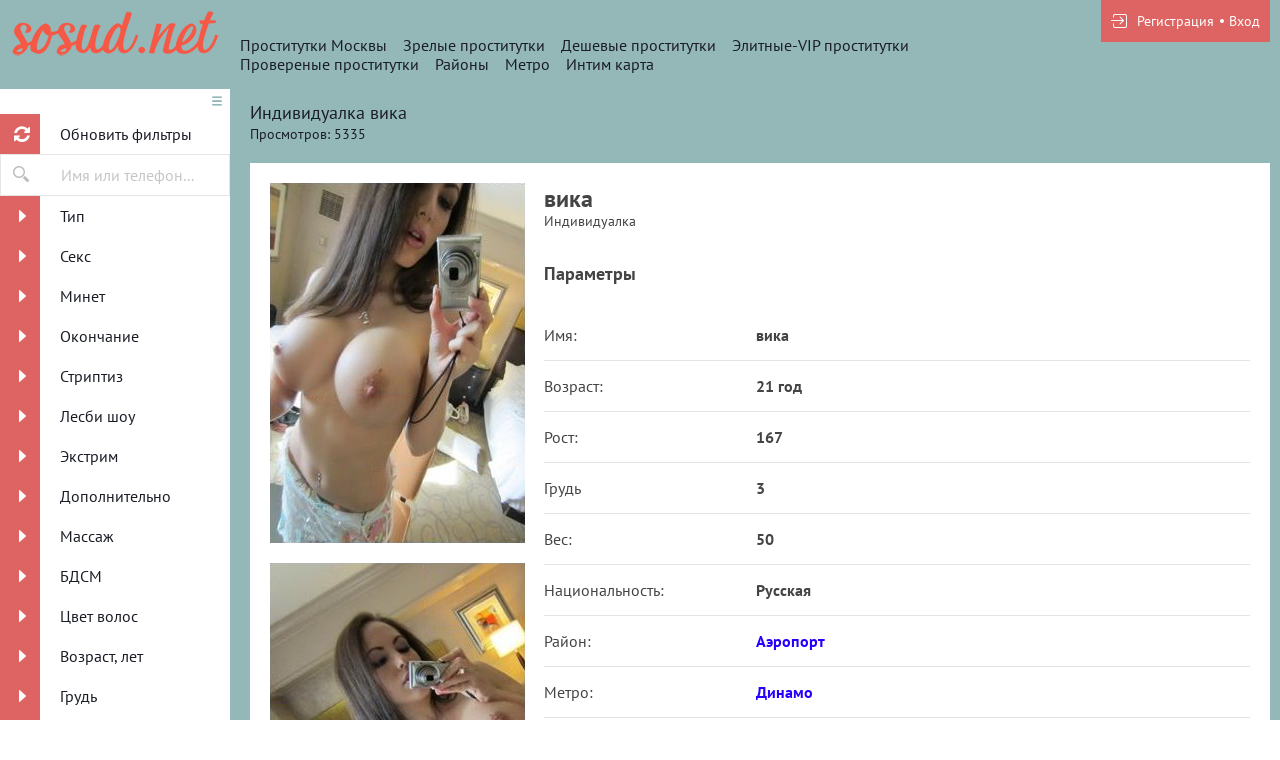

--- FILE ---
content_type: text/html; charset=UTF-8
request_url: https://sosud.net/anket/10688
body_size: 10337
content:
<!DOCTYPE html> <html lang="ru" class="no-js"> <head> <meta charset="utf-8"> <meta http-equiv="content-type" content="text/html; charset=utf-8" /> <title>Проститутка вика (id 10688) - Москва</title> <link rel="icon" href="//static.sosud.net/v2/hie7o/favicon.png" type="image/png"/><link rel="shortcut icon" href="//static.sosud.net/v2/hie7o/favicon.png" type="image/png"/> <base href="https://sosud.net/anket/10688"></base> <script type="text/javascript">var auth_domain = "https://hie7o.auth.sosud.net";</script> <link rel="preload" href="//static.sosud.net/min/all_1jid6na.css" as="style"> <link rel="stylesheet" type="text/css" href="//static.sosud.net/min/all_1jid6na.css" media="all"></link> <link rel="preload" href="//static.sosud.net/min/glob_1hbjbgf.css" as="style"> <link rel="preload" href="//static.sosud.net/min/all_1ob5m6.js" as="script"> <link rel="preload" href="//static.sosud.net/v2/all/fonts/pt-sans/latin-ext_latin_cyrillic-ext_cyrillic-regular.woff2" type="font/woff2" as="font" crossorigin="anonymous" /> <link rel="preload" href="//static.sosud.net/v2/all/fonts/pt-sans/latin-ext_latin_cyrillic-ext_cyrillic-700.woff2" type="font/woff2" as="font" crossorigin="anonymous" /> <link rel="preload" href="//static.sosud.net/min/scripts/www_v2/main/ads/view/view.js" as="script"> <link rel="preload" href="//static.sosud.net/min/prf_hm4lfg.js" as="script"> <link rel="canonical" href="https://sosud.net/anket/10688" /> <meta name="viewport" content="width=device-width, initial-scale=1.0, maximum-scale=1.0, minimum-scale=1.0, user-scalable=no"> <meta content="telephone=no" name="format-detection"> <meta name="keywords" content="" /><meta name="description" content="Шлюха вика (id 10688) - из города Москва - приглашаю в гости на приятное время провождения .бурного и страстного секса - sosud.net" /> <!--[if lt IE 9]> <script src="https://oss.maxcdn.com/libs/html5shiv/3.7.0/html5shiv.js"></script> <script src="https://oss.maxcdn.com/libs/respond.js/1.4.2/respond.min.js"></script> <![endif]--> <script type="text/javascript">document.documentElement.className = document.documentElement.className.replace( /\bno-js\b/,'yes-js' );</script> </head> <body> <div class="wrapper"> <header class="header"> <div class="logo"> <a href="/"> <img width="100%" height="100%" decode="async" src="https://static.sosud.net/v2/hie7o/images/logo.png" title="проститутки Москва sosud.net" alt="проститутки Москва sosud.net"/> </a> </div> <div class="holder_header"> <nav> <ul class="navigation_menu"> <li class="item_menu"> <a class="item_link" href="/">Проститутки Москвы</a> </li> <li class="item_menu"> <a class="item_link" href="/ankets/mature">Зрелые проститутки</a> </li> <li class="item_menu"> <a class="item_link" href="/ankets/cheap">Дешевые проститутки</a> </li> <li class="item_menu"> <a class="item_link" href="/ankets/expencive">Элитные-VIP проститутки</a> </li> <li class="item_menu"> <a class="item_link" href="/ankets/admincheck">Провереные проститутки</a> </li> <li class="item_menu"> <a class="item_link" href="/ankets/rayons">Районы</a> </li> <li class="item_menu"> <a class="item_link" href="/ankets/metro">Метро</a> </li> <li class="item_menu"> <a class="item_link" href="/ads/map">Интим карта</a> </li> </ul> </nav> <div class="right js-hidden"> Для того чтобы авторизироваться включите в настройках браузера Javascript и Cookies </div> <span> <ul class="login"> <li class="item_login"><a href="/registration/form-advertiser"><i class="icon-login"></i><span>Регистрация</span></a></li> <li class="item_login"><a href="/auth"><span>Вход</span></a></li> </ul> </span> </div> </header> <div class="main"> <aside class="sidebar"> <form id="filter-form" data-ajax data-autosubmit data-prefix='filter' action="/system/ajax?_dir=%2Fmain%2Ffilter&_file=filter&_token=fa91226f26bc56666fdbe02fbd00c586" data-callback="remove classname" data-callback-args-remove="selector=#ajax-data-loader&method=find" data-callback-args-classname="selector=#ajax-data-loader&classname=show"> <input type="hidden" name="p" value=""> <input type="hidden" name="url" value="/"> <div class="btn_menu"> <button type="button" class="button_menu" name="update"><i class="icon-burger"></i></button> </div> <div class="wrap_sidebar"> <div class="refresh"> <button type="submit" class="btn_refresh"> <span class="icon_field"> <i class="icon-refresh"></i> </span> <span class="item_text"> <span>Обновить фильтры</span> </span> </button> </div> <div class="search"> <button type="button" class="btn_search"> <i class="icon-search"></i> </button> <div class="input_field"> <input type="text" class="input" name="q" placeholder="Имя или телефон..."> </div> </div> <div class="accordion" id="accordion2"> <div class="accordion-group"> <div class="accordion-heading"> <a class="accordion-toggle" data-toggle="collapse" data-parent="#accordion2" href="#collapse0"> <span class="icon_field"> <i class="icon-arrow-right"></i> </span> <span class="item_text">Тип</span> </a> </div> <div id="collapse0" class="accordion-body collapse"> <div class="accordion-inner"> <div class="row_checkbox"> <div class="box_checkbox"> <input type="checkbox" name="checkbox[6][]" id="filer_checkbox-6" value="1" class="checkbox"> </div> <div class="text_label"> <label for="filer_checkbox-6" class="label">Проститутка</label> </div> </div> <div class="row_checkbox"> <div class="box_checkbox"> <input type="checkbox" name="checkbox[11][]" id="filer_checkbox-11" value="1" class="checkbox"> </div> <div class="text_label"> <label for="filer_checkbox-11" class="label">Подружки</label> </div> </div> <div class="row_checkbox"> <div class="box_checkbox"> <input type="checkbox" name="checkbox[10][]" id="filer_checkbox-10" value="1" class="checkbox"> </div> <div class="text_label"> <label for="filer_checkbox-10" class="label">Пары</label> </div> </div> <div class="row_checkbox"> <div class="box_checkbox"> <input type="checkbox" name="checkbox[7][]" id="filer_checkbox-7" value="1" class="checkbox"> </div> <div class="text_label"> <label for="filer_checkbox-7" class="label">Транссексуал</label> </div> </div> <div class="row_checkbox"> <div class="box_checkbox"> <input type="checkbox" name="checkbox[9][]" id="filer_checkbox-9" value="1" class="checkbox"> </div> <div class="text_label"> <label for="filer_checkbox-9" class="label">Массажистка</label> </div> </div> <div class="row_checkbox"> <div class="box_checkbox"> <input type="checkbox" name="checkbox[8][]" id="filer_checkbox-8" value="1" class="checkbox"> </div> <div class="text_label"> <label for="filer_checkbox-8" class="label">Жиголо / Альфонс</label> </div> </div> </div> </div> </div> <div class="accordion-group"> <div class="accordion-heading"> <a class="accordion-toggle" data-toggle="collapse" data-parent="#accordion2" href="#collapse1"> <span class="icon_field"> <i class="icon-arrow-right"></i> </span> <span class="item_text">Секс</span> </a> </div> <div id="collapse1" class="accordion-body collapse"> <div class="accordion-inner"> <div class="row_checkbox"> <div class="box_checkbox"> <input type="checkbox" name="checkbox[12][]" id="filer_checkbox-12" value="1" class="checkbox"> </div> <div class="text_label"> <label for="filer_checkbox-12" class="label">Классика</label> </div> </div> <div class="row_checkbox"> <div class="box_checkbox"> <input type="checkbox" name="checkbox[13][]" id="filer_checkbox-13" value="1" class="checkbox"> </div> <div class="text_label"> <label for="filer_checkbox-13" class="label">Анальный</label> </div> </div> <div class="row_checkbox"> <div class="box_checkbox"> <input type="checkbox" name="checkbox[14][]" id="filer_checkbox-14" value="1" class="checkbox"> </div> <div class="text_label"> <label for="filer_checkbox-14" class="label">Групповой</label> </div> </div> <div class="row_checkbox"> <div class="box_checkbox"> <input type="checkbox" name="checkbox[15][]" id="filer_checkbox-15" value="1" class="checkbox"> </div> <div class="text_label"> <label for="filer_checkbox-15" class="label">Лесбийский</label> </div> </div> </div> </div> </div> <div class="accordion-group"> <div class="accordion-heading"> <a class="accordion-toggle" data-toggle="collapse" data-parent="#accordion2" href="#collapse2"> <span class="icon_field"> <i class="icon-arrow-right"></i> </span> <span class="item_text">Минет</span> </a> </div> <div id="collapse2" class="accordion-body collapse"> <div class="accordion-inner"> <div class="row_checkbox"> <div class="box_checkbox"> <input type="checkbox" name="checkbox[16][]" id="filer_checkbox-16" value="1" class="checkbox"> </div> <div class="text_label"> <label for="filer_checkbox-16" class="label">С презервативом</label> </div> </div> <div class="row_checkbox"> <div class="box_checkbox"> <input type="checkbox" name="checkbox[17][]" id="filer_checkbox-17" value="1" class="checkbox"> </div> <div class="text_label"> <label for="filer_checkbox-17" class="label">Без презерватива</label> </div> </div> <div class="row_checkbox"> <div class="box_checkbox"> <input type="checkbox" name="checkbox[18][]" id="filer_checkbox-18" value="1" class="checkbox"> </div> <div class="text_label"> <label for="filer_checkbox-18" class="label">Глубокий</label> </div> </div> <div class="row_checkbox"> <div class="box_checkbox"> <input type="checkbox" name="checkbox[19][]" id="filer_checkbox-19" value="1" class="checkbox"> </div> <div class="text_label"> <label for="filer_checkbox-19" class="label">В машине</label> </div> </div> <div class="row_checkbox"> <div class="box_checkbox"> <input type="checkbox" name="checkbox[20][]" id="filer_checkbox-20" value="1" class="checkbox"> </div> <div class="text_label"> <label for="filer_checkbox-20" class="label">Кунилингус</label> </div> </div> <div class="row_checkbox"> <div class="box_checkbox"> <input type="checkbox" name="checkbox[21][]" id="filer_checkbox-21" value="1" class="checkbox"> </div> <div class="text_label"> <label for="filer_checkbox-21" class="label">Aнилингус</label> </div> </div> </div> </div> </div> <div class="accordion-group"> <div class="accordion-heading"> <a class="accordion-toggle" data-toggle="collapse" data-parent="#accordion2" href="#collapse3"> <span class="icon_field"> <i class="icon-arrow-right"></i> </span> <span class="item_text">Окончание</span> </a> </div> <div id="collapse3" class="accordion-body collapse"> <div class="accordion-inner"> <div class="row_checkbox"> <div class="box_checkbox"> <input type="checkbox" name="checkbox[22][]" id="filer_checkbox-22" value="1" class="checkbox"> </div> <div class="text_label"> <label for="filer_checkbox-22" class="label">В рот</label> </div> </div> <div class="row_checkbox"> <div class="box_checkbox"> <input type="checkbox" name="checkbox[23][]" id="filer_checkbox-23" value="1" class="checkbox"> </div> <div class="text_label"> <label for="filer_checkbox-23" class="label">На лицо</label> </div> </div> <div class="row_checkbox"> <div class="box_checkbox"> <input type="checkbox" name="checkbox[24][]" id="filer_checkbox-24" value="1" class="checkbox"> </div> <div class="text_label"> <label for="filer_checkbox-24" class="label">На грудь</label> </div> </div> </div> </div> </div> <div class="accordion-group"> <div class="accordion-heading"> <a class="accordion-toggle" data-toggle="collapse" data-parent="#accordion2" href="#collapse4"> <span class="icon_field"> <i class="icon-arrow-right"></i> </span> <span class="item_text">Стриптиз</span> </a> </div> <div id="collapse4" class="accordion-body collapse"> <div class="accordion-inner"> <div class="row_checkbox"> <div class="box_checkbox"> <input type="checkbox" name="checkbox[25][]" id="filer_checkbox-25" value="1" class="checkbox"> </div> <div class="text_label"> <label for="filer_checkbox-25" class="label">Профи</label> </div> </div> <div class="row_checkbox"> <div class="box_checkbox"> <input type="checkbox" name="checkbox[26][]" id="filer_checkbox-26" value="1" class="checkbox"> </div> <div class="text_label"> <label for="filer_checkbox-26" class="label">Не профи</label> </div> </div> </div> </div> </div> <div class="accordion-group"> <div class="accordion-heading"> <a class="accordion-toggle" data-toggle="collapse" data-parent="#accordion2" href="#collapse5"> <span class="icon_field"> <i class="icon-arrow-right"></i> </span> <span class="item_text">Лесби шоу</span> </a> </div> <div id="collapse5" class="accordion-body collapse"> <div class="accordion-inner"> <div class="row_checkbox"> <div class="box_checkbox"> <input type="checkbox" name="checkbox[27][]" id="filer_checkbox-27" value="1" class="checkbox"> </div> <div class="text_label"> <label for="filer_checkbox-27" class="label">Откровенное</label> </div> </div> <div class="row_checkbox"> <div class="box_checkbox"> <input type="checkbox" name="checkbox[28][]" id="filer_checkbox-28" value="1" class="checkbox"> </div> <div class="text_label"> <label for="filer_checkbox-28" class="label">Лёгкое</label> </div> </div> </div> </div> </div> <div class="accordion-group"> <div class="accordion-heading"> <a class="accordion-toggle" data-toggle="collapse" data-parent="#accordion2" href="#collapse6"> <span class="icon_field"> <i class="icon-arrow-right"></i> </span> <span class="item_text">Экстрим</span> </a> </div> <div id="collapse6" class="accordion-body collapse"> <div class="accordion-inner"> <div class="row_checkbox"> <div class="box_checkbox"> <input type="checkbox" name="checkbox[36][]" id="filer_checkbox-36" value="1" class="checkbox"> </div> <div class="text_label"> <label for="filer_checkbox-36" class="label">Игрушки</label> </div> </div> <div class="row_checkbox"> <div class="box_checkbox"> <input type="checkbox" name="checkbox[101][]" id="filer_checkbox-101" value="1" class="checkbox"> </div> <div class="text_label"> <label for="filer_checkbox-101" class="label">Золотой дождь выдача</label> </div> </div> <div class="row_checkbox"> <div class="box_checkbox"> <input type="checkbox" name="checkbox[102][]" id="filer_checkbox-102" value="1" class="checkbox"> </div> <div class="text_label"> <label for="filer_checkbox-102" class="label">Золотой дождь прием</label> </div> </div> <div class="row_checkbox"> <div class="box_checkbox"> <input type="checkbox" name="checkbox[93][]" id="filer_checkbox-93" value="1" class="checkbox"> </div> <div class="text_label"> <label for="filer_checkbox-93" class="label">Страпон заказчику</label> </div> </div> <div class="row_checkbox"> <div class="box_checkbox"> <input type="checkbox" name="checkbox[94][]" id="filer_checkbox-94" value="1" class="checkbox"> </div> <div class="text_label"> <label for="filer_checkbox-94" class="label">Страпон исполнителю</label> </div> </div> <div class="row_checkbox"> <div class="box_checkbox"> <input type="checkbox" name="checkbox[95][]" id="filer_checkbox-95" value="1" class="checkbox"> </div> <div class="text_label"> <label for="filer_checkbox-95" class="label">Фистинг заказчику</label> </div> </div> <div class="row_checkbox"> <div class="box_checkbox"> <input type="checkbox" name="checkbox[97][]" id="filer_checkbox-97" value="1" class="checkbox"> </div> <div class="text_label"> <label for="filer_checkbox-97" class="label">Фистинг анальный заказчику</label> </div> </div> <div class="row_checkbox"> <div class="box_checkbox"> <input type="checkbox" name="checkbox[96][]" id="filer_checkbox-96" value="1" class="checkbox"> </div> <div class="text_label"> <label for="filer_checkbox-96" class="label">Фистинг исполнителю</label> </div> </div> <div class="row_checkbox"> <div class="box_checkbox"> <input type="checkbox" name="checkbox[98][]" id="filer_checkbox-98" value="1" class="checkbox"> </div> <div class="text_label"> <label for="filer_checkbox-98" class="label">Фистинг анальный исполнителю</label> </div> </div> <div class="row_checkbox"> <div class="box_checkbox"> <input type="checkbox" name="checkbox[99][]" id="filer_checkbox-99" value="1" class="checkbox"> </div> <div class="text_label"> <label for="filer_checkbox-99" class="label">Копро выдача</label> </div> </div> <div class="row_checkbox"> <div class="box_checkbox"> <input type="checkbox" name="checkbox[100][]" id="filer_checkbox-100" value="1" class="checkbox"> </div> <div class="text_label"> <label for="filer_checkbox-100" class="label">Копро прием</label> </div> </div> </div> </div> </div> <div class="accordion-group"> <div class="accordion-heading"> <a class="accordion-toggle" data-toggle="collapse" data-parent="#accordion2" href="#collapse7"> <span class="icon_field"> <i class="icon-arrow-right"></i> </span> <span class="item_text">Дополнительно</span> </a> </div> <div id="collapse7" class="accordion-body collapse"> <div class="accordion-inner"> <div class="row_checkbox"> <div class="box_checkbox"> <input type="checkbox" name="checkbox[37][]" id="filer_checkbox-37" value="1" class="checkbox"> </div> <div class="text_label"> <label for="filer_checkbox-37" class="label">Эскорт</label> </div> </div> <div class="row_checkbox"> <div class="box_checkbox"> <input type="checkbox" name="checkbox[38][]" id="filer_checkbox-38" value="1" class="checkbox"> </div> <div class="text_label"> <label for="filer_checkbox-38" class="label">Фото/Видео</label> </div> </div> <div class="row_checkbox"> <div class="box_checkbox"> <input type="checkbox" name="checkbox[39][]" id="filer_checkbox-39" value="1" class="checkbox"> </div> <div class="text_label"> <label for="filer_checkbox-39" class="label">Услуги семейной паре</label> </div> </div> <div class="row_checkbox"> <div class="box_checkbox"> <input type="checkbox" name="checkbox[105][]" id="filer_checkbox-105" value="1" class="checkbox"> </div> <div class="text_label"> <label for="filer_checkbox-105" class="label">Услуги в автомобиле</label> </div> </div> <div class="row_checkbox"> <div class="box_checkbox"> <input type="checkbox" name="checkbox[106][]" id="filer_checkbox-106" value="1" class="checkbox"> </div> <div class="text_label"> <label for="filer_checkbox-106" class="label">Услуги девушкам</label> </div> </div> <div class="row_checkbox"> <div class="box_checkbox"> <input type="checkbox" name="checkbox[107][]" id="filer_checkbox-107" value="1" class="checkbox"> </div> <div class="text_label"> <label for="filer_checkbox-107" class="label">Ролевые игры</label> </div> </div> <div class="row_checkbox"> <div class="box_checkbox"> <input type="checkbox" name="checkbox[108][]" id="filer_checkbox-108" value="1" class="checkbox"> </div> <div class="text_label"> <label for="filer_checkbox-108" class="label">Услуги геям</label> </div> </div> </div> </div> </div> <div class="accordion-group"> <div class="accordion-heading"> <a class="accordion-toggle" data-toggle="collapse" data-parent="#accordion2" href="#collapse8"> <span class="icon_field"> <i class="icon-arrow-right"></i> </span> <span class="item_text">Массаж</span> </a> </div> <div id="collapse8" class="accordion-body collapse"> <div class="accordion-inner"> <div class="row_checkbox"> <div class="box_checkbox"> <input type="checkbox" name="checkbox[40][]" id="filer_checkbox-40" value="1" class="checkbox"> </div> <div class="text_label"> <label for="filer_checkbox-40" class="label">Классический</label> </div> </div> <div class="row_checkbox"> <div class="box_checkbox"> <input type="checkbox" name="checkbox[41][]" id="filer_checkbox-41" value="1" class="checkbox"> </div> <div class="text_label"> <label for="filer_checkbox-41" class="label">Профессиональный</label> </div> </div> <div class="row_checkbox"> <div class="box_checkbox"> <input type="checkbox" name="checkbox[42][]" id="filer_checkbox-42" value="1" class="checkbox"> </div> <div class="text_label"> <label for="filer_checkbox-42" class="label">Расслабляющий</label> </div> </div> <div class="row_checkbox"> <div class="box_checkbox"> <input type="checkbox" name="checkbox[43][]" id="filer_checkbox-43" value="1" class="checkbox"> </div> <div class="text_label"> <label for="filer_checkbox-43" class="label">Тайский</label> </div> </div> <div class="row_checkbox"> <div class="box_checkbox"> <input type="checkbox" name="checkbox[44][]" id="filer_checkbox-44" value="1" class="checkbox"> </div> <div class="text_label"> <label for="filer_checkbox-44" class="label">Урологический</label> </div> </div> <div class="row_checkbox"> <div class="box_checkbox"> <input type="checkbox" name="checkbox[45][]" id="filer_checkbox-45" value="1" class="checkbox"> </div> <div class="text_label"> <label for="filer_checkbox-45" class="label">Точечный</label> </div> </div> <div class="row_checkbox"> <div class="box_checkbox"> <input type="checkbox" name="checkbox[46][]" id="filer_checkbox-46" value="1" class="checkbox"> </div> <div class="text_label"> <label for="filer_checkbox-46" class="label">Эротический</label> </div> </div> <div class="row_checkbox"> <div class="box_checkbox"> <input type="checkbox" name="checkbox[47][]" id="filer_checkbox-47" value="1" class="checkbox"> </div> <div class="text_label"> <label for="filer_checkbox-47" class="label">Ветка сакуры</label> </div> </div> <div class="row_checkbox"> <div class="box_checkbox"> <input type="checkbox" name="checkbox[88][]" id="filer_checkbox-88" value="1" class="checkbox"> </div> <div class="text_label"> <label for="filer_checkbox-88" class="label">Тантрический</label> </div> </div> <div class="row_checkbox"> <div class="box_checkbox"> <input type="checkbox" name="checkbox[89][]" id="filer_checkbox-89" value="1" class="checkbox"> </div> <div class="text_label"> <label for="filer_checkbox-89" class="label">Аква-пенный</label> </div> </div> <div class="row_checkbox"> <div class="box_checkbox"> <input type="checkbox" name="checkbox[90][]" id="filer_checkbox-90" value="1" class="checkbox"> </div> <div class="text_label"> <label for="filer_checkbox-90" class="label">Древнеегипетский</label> </div> </div> <div class="row_checkbox"> <div class="box_checkbox"> <input type="checkbox" name="checkbox[91][]" id="filer_checkbox-91" value="1" class="checkbox"> </div> <div class="text_label"> <label for="filer_checkbox-91" class="label">Шведский</label> </div> </div> </div> </div> </div> <div class="accordion-group"> <div class="accordion-heading"> <a class="accordion-toggle" data-toggle="collapse" data-parent="#accordion2" href="#collapse9"> <span class="icon_field"> <i class="icon-arrow-right"></i> </span> <span class="item_text">БДСМ </span> </a> </div> <div id="collapse9" class="accordion-body collapse"> <div class="accordion-inner"> <div class="row_checkbox"> <div class="box_checkbox"> <input type="checkbox" name="checkbox[48][]" id="filer_checkbox-48" value="1" class="checkbox"> </div> <div class="text_label"> <label for="filer_checkbox-48" class="label">Бандаж</label> </div> </div> <div class="row_checkbox"> <div class="box_checkbox"> <input type="checkbox" name="checkbox[49][]" id="filer_checkbox-49" value="1" class="checkbox"> </div> <div class="text_label"> <label for="filer_checkbox-49" class="label">Госпожа</label> </div> </div> <div class="row_checkbox"> <div class="box_checkbox"> <input type="checkbox" name="checkbox[50][]" id="filer_checkbox-50" value="1" class="checkbox"> </div> <div class="text_label"> <label for="filer_checkbox-50" class="label">Ролевые игры</label> </div> </div> <div class="row_checkbox"> <div class="box_checkbox"> <input type="checkbox" name="checkbox[51][]" id="filer_checkbox-51" value="1" class="checkbox"> </div> <div class="text_label"> <label for="filer_checkbox-51" class="label">Лёгкая доминация</label> </div> </div> <div class="row_checkbox"> <div class="box_checkbox"> <input type="checkbox" name="checkbox[52][]" id="filer_checkbox-52" value="1" class="checkbox"> </div> <div class="text_label"> <label for="filer_checkbox-52" class="label">Порка</label> </div> </div> <div class="row_checkbox"> <div class="box_checkbox"> <input type="checkbox" name="checkbox[53][]" id="filer_checkbox-53" value="1" class="checkbox"> </div> <div class="text_label"> <label for="filer_checkbox-53" class="label">Рабыня</label> </div> </div> <div class="row_checkbox"> <div class="box_checkbox"> <input type="checkbox" name="checkbox[54][]" id="filer_checkbox-54" value="1" class="checkbox"> </div> <div class="text_label"> <label for="filer_checkbox-54" class="label">Фетиш</label> </div> </div> <div class="row_checkbox"> <div class="box_checkbox"> <input type="checkbox" name="checkbox[55][]" id="filer_checkbox-55" value="1" class="checkbox"> </div> <div class="text_label"> <label for="filer_checkbox-55" class="label">Трамплинг</label> </div> </div> <div class="row_checkbox"> <div class="box_checkbox"> <input type="checkbox" name="checkbox[92][]" id="filer_checkbox-92" value="1" class="checkbox"> </div> <div class="text_label"> <label for="filer_checkbox-92" class="label">Экстрим</label> </div> </div> </div> </div> </div> <div class="accordion-group"> <div class="accordion-heading"> <a class="accordion-toggle" data-toggle="collapse" data-parent="#accordion2" href="#collapse10"> <span class="icon_field"> <i class="icon-arrow-right"></i> </span> <span class="item_text">Цвет волос</span> </a> </div> <div id="collapse10" class="accordion-body collapse"> <div class="accordion-inner"> <div class="row_checkbox"> <div class="box_checkbox"> <input type="checkbox" name="checkbox[56][]" id="filer_checkbox-56" value="1" class="checkbox"> </div> <div class="text_label"> <label for="filer_checkbox-56" class="label">Блондинка</label> </div> </div> <div class="row_checkbox"> <div class="box_checkbox"> <input type="checkbox" name="checkbox[57][]" id="filer_checkbox-57" value="1" class="checkbox"> </div> <div class="text_label"> <label for="filer_checkbox-57" class="label">Брюнетка</label> </div> </div> <div class="row_checkbox"> <div class="box_checkbox"> <input type="checkbox" name="checkbox[58][]" id="filer_checkbox-58" value="1" class="checkbox"> </div> <div class="text_label"> <label for="filer_checkbox-58" class="label">Шатенка</label> </div> </div> <div class="row_checkbox"> <div class="box_checkbox"> <input type="checkbox" name="checkbox[59][]" id="filer_checkbox-59" value="1" class="checkbox"> </div> <div class="text_label"> <label for="filer_checkbox-59" class="label">Рыжая</label> </div> </div> <div class="row_checkbox"> <div class="box_checkbox"> <input type="checkbox" name="checkbox[60][]" id="filer_checkbox-60" value="1" class="checkbox"> </div> <div class="text_label"> <label for="filer_checkbox-60" class="label">Русая</label> </div> </div> </div> </div> </div> <div class="accordion-group"> <div class="accordion-heading"> <a class="accordion-toggle" data-toggle="collapse" data-parent="#accordion2" href="#collapse11"> <span class="icon_field"> <i class="icon-arrow-right"></i> </span> <span class="item_text">Возраст, лет</span> </a> </div> <div id="collapse11" class="accordion-body collapse"> <div class="accordion-inner"> <div class="row_checkbox"> <div class="box_checkbox"> <input type="checkbox" name="checkbox[61][]" id="filer_checkbox-61" value="1" class="checkbox"> </div> <div class="text_label"> <label for="filer_checkbox-61" class="label">До 20 лет</label> </div> </div> <div class="row_checkbox"> <div class="box_checkbox"> <input type="checkbox" name="checkbox[62][]" id="filer_checkbox-62" value="1" class="checkbox"> </div> <div class="text_label"> <label for="filer_checkbox-62" class="label">От 21 до 30 лет</label> </div> </div> <div class="row_checkbox"> <div class="box_checkbox"> <input type="checkbox" name="checkbox[63][]" id="filer_checkbox-63" value="1" class="checkbox"> </div> <div class="text_label"> <label for="filer_checkbox-63" class="label">От 31 до 40 лет</label> </div> </div> <div class="row_checkbox"> <div class="box_checkbox"> <input type="checkbox" name="checkbox[64][]" id="filer_checkbox-64" value="1" class="checkbox"> </div> <div class="text_label"> <label for="filer_checkbox-64" class="label">Старше 40 лет</label> </div> </div> <div class="row_checkbox"> <div class="box_checkbox"> <input type="checkbox" name="checkbox[65][]" id="filer_checkbox-65" value="1" class="checkbox"> </div> <div class="text_label"> <label for="filer_checkbox-65" class="label">Зрелые</label> </div> </div> <div class="row_checkbox"> <div class="box_checkbox"> <input type="checkbox" name="checkbox[66][]" id="filer_checkbox-66" value="1" class="checkbox"> </div> <div class="text_label"> <label for="filer_checkbox-66" class="label">Самые старые</label> </div> </div> </div> </div> </div> <div class="accordion-group"> <div class="accordion-heading"> <a class="accordion-toggle" data-toggle="collapse" data-parent="#accordion2" href="#collapse12"> <span class="icon_field"> <i class="icon-arrow-right"></i> </span> <span class="item_text">Грудь</span> </a> </div> <div id="collapse12" class="accordion-body collapse"> <div class="accordion-inner"> <div class="row_checkbox"> <div class="box_checkbox"> <input type="checkbox" name="checkbox[67][]" id="filer_checkbox-67" value="1" class="checkbox"> </div> <div class="text_label"> <label for="filer_checkbox-67" class="label">0-1</label> </div> </div> <div class="row_checkbox"> <div class="box_checkbox"> <input type="checkbox" name="checkbox[68][]" id="filer_checkbox-68" value="1" class="checkbox"> </div> <div class="text_label"> <label for="filer_checkbox-68" class="label">2-3</label> </div> </div> <div class="row_checkbox"> <div class="box_checkbox"> <input type="checkbox" name="checkbox[69][]" id="filer_checkbox-69" value="1" class="checkbox"> </div> <div class="text_label"> <label for="filer_checkbox-69" class="label">4-5</label> </div> </div> <div class="row_checkbox"> <div class="box_checkbox"> <input type="checkbox" name="checkbox[70][]" id="filer_checkbox-70" value="1" class="checkbox"> </div> <div class="text_label"> <label for="filer_checkbox-70" class="label">&gt; 5</label> </div> </div> </div> </div> </div> <div class="accordion-group"> <div class="accordion-heading"> <a class="accordion-toggle" data-toggle="collapse" data-parent="#accordion2" href="#collapse13"> <span class="icon_field"> <i class="icon-arrow-right"></i> </span> <span class="item_text">Рост, см</span> </a> </div> <div id="collapse13" class="accordion-body collapse"> <div class="accordion-inner"> <div class="row_checkbox"> <div class="box_checkbox"> <input type="checkbox" name="checkbox[71][]" id="filer_checkbox-71" value="1" class="checkbox"> </div> <div class="text_label"> <label for="filer_checkbox-71" class="label">&lt; 160</label> </div> </div> <div class="row_checkbox"> <div class="box_checkbox"> <input type="checkbox" name="checkbox[72][]" id="filer_checkbox-72" value="1" class="checkbox"> </div> <div class="text_label"> <label for="filer_checkbox-72" class="label">160-170</label> </div> </div> <div class="row_checkbox"> <div class="box_checkbox"> <input type="checkbox" name="checkbox[73][]" id="filer_checkbox-73" value="1" class="checkbox"> </div> <div class="text_label"> <label for="filer_checkbox-73" class="label">171-180</label> </div> </div> <div class="row_checkbox"> <div class="box_checkbox"> <input type="checkbox" name="checkbox[74][]" id="filer_checkbox-74" value="1" class="checkbox"> </div> <div class="text_label"> <label for="filer_checkbox-74" class="label">&gt; 180</label> </div> </div> </div> </div> </div> <div class="accordion-group"> <div class="accordion-heading"> <a class="accordion-toggle" data-toggle="collapse" data-parent="#accordion2" href="#collapse14"> <span class="icon_field"> <i class="icon-arrow-right"></i> </span> <span class="item_text">Национальность</span> </a> </div> <div id="collapse14" class="accordion-body collapse"> <div class="accordion-inner"> <div class="row_checkbox"> <div class="box_checkbox"> <input type="checkbox" name="checkbox[84][]" id="filer_checkbox-84" value="1" class="checkbox"> </div> <div class="text_label"> <label for="filer_checkbox-84" class="label">Русская</label> </div> </div> <div class="row_checkbox"> <div class="box_checkbox"> <input type="checkbox" name="checkbox[85][]" id="filer_checkbox-85" value="1" class="checkbox"> </div> <div class="text_label"> <label for="filer_checkbox-85" class="label">Украинка</label> </div> </div> <div class="row_checkbox"> <div class="box_checkbox"> <input type="checkbox" name="checkbox[86][]" id="filer_checkbox-86" value="1" class="checkbox"> </div> <div class="text_label"> <label for="filer_checkbox-86" class="label">Азиатка</label> </div> </div> <div class="row_checkbox"> <div class="box_checkbox"> <input type="checkbox" name="checkbox[87][]" id="filer_checkbox-87" value="1" class="checkbox"> </div> <div class="text_label"> <label for="filer_checkbox-87" class="label">Негритянка</label> </div> </div> </div> </div> </div> <div class="accordion-group"> <div class="accordion-heading"> <a class="accordion-toggle" data-toggle="collapse" data-parent="#accordion2" href="#collapse15"> <span class="icon_field"> <i class="icon-arrow-right"></i> </span> <span class="item_text">Вес, кг</span> </a> </div> <div id="collapse15" class="accordion-body collapse"> <div class="accordion-inner"> <div class="row_checkbox"> <div class="box_checkbox"> <input type="checkbox" name="checkbox[75][]" id="filer_checkbox-75" value="1" class="checkbox"> </div> <div class="text_label"> <label for="filer_checkbox-75" class="label">&lt; 55</label> </div> </div> <div class="row_checkbox"> <div class="box_checkbox"> <input type="checkbox" name="checkbox[76][]" id="filer_checkbox-76" value="1" class="checkbox"> </div> <div class="text_label"> <label for="filer_checkbox-76" class="label">55-70</label> </div> </div> <div class="row_checkbox"> <div class="box_checkbox"> <input type="checkbox" name="checkbox[77][]" id="filer_checkbox-77" value="1" class="checkbox"> </div> <div class="text_label"> <label for="filer_checkbox-77" class="label">71-85</label> </div> </div> <div class="row_checkbox"> <div class="box_checkbox"> <input type="checkbox" name="checkbox[78][]" id="filer_checkbox-78" value="1" class="checkbox"> </div> <div class="text_label"> <label for="filer_checkbox-78" class="label">&gt; 85</label> </div> </div> </div> </div> </div> <div class="accordion-group"> <div class="accordion-heading"> <a class="accordion-toggle" data-toggle="collapse" data-parent="#accordion2" href="#collapse16"> <span class="icon_field"> <i class="icon-arrow-right"></i> </span> <span class="item_text">Цена за час</span> </a> </div> <div id="collapse16" class="accordion-body collapse"> <div class="accordion-inner"> <div class="row_checkbox"> <div class="box_checkbox"> <input type="checkbox" name="checkbox[79][]" id="filer_checkbox-79" value="1" class="checkbox"> </div> <div class="text_label"> <label for="filer_checkbox-79" class="label">До 2000 руб</label> </div> </div> <div class="row_checkbox"> <div class="box_checkbox"> <input type="checkbox" name="checkbox[80][]" id="filer_checkbox-80" value="1" class="checkbox"> </div> <div class="text_label"> <label for="filer_checkbox-80" class="label">От 2001 до 3500 руб</label> </div> </div> <div class="row_checkbox"> <div class="box_checkbox"> <input type="checkbox" name="checkbox[81][]" id="filer_checkbox-81" value="1" class="checkbox"> </div> <div class="text_label"> <label for="filer_checkbox-81" class="label">От 3501 до 5000 руб</label> </div> </div> <div class="row_checkbox"> <div class="box_checkbox"> <input type="checkbox" name="checkbox[82][]" id="filer_checkbox-82" value="1" class="checkbox"> </div> <div class="text_label"> <label for="filer_checkbox-82" class="label">От 5001 до 8000 руб</label> </div> </div> <div class="row_checkbox"> <div class="box_checkbox"> <input type="checkbox" name="checkbox[83][]" id="filer_checkbox-83" value="1" class="checkbox"> </div> <div class="text_label"> <label for="filer_checkbox-83" class="label">8001 руб и более</label> </div> </div> </div> </div> </div> <div class="accordion-group"> <div class="accordion-heading"> <a class="accordion-toggle" data-toggle="collapse" data-parent="#accordion2" href="#collapse17"> <span class="icon_field"> <i class="icon-arrow-right"></i> </span> <span class="item_text">Место</span> </a> </div> <div id="collapse17" class="accordion-body collapse"> <div class="accordion-inner"> <div class="row_checkbox"> <div class="box_checkbox"> <input type="checkbox" name="checkbox[4][]" id="filer_checkbox-4" value="1" class="checkbox"> </div> <div class="text_label"> <label for="filer_checkbox-4" class="label">У меня</label> </div> </div> <div class="row_checkbox"> <div class="box_checkbox"> <input type="checkbox" name="checkbox[5][]" id="filer_checkbox-5" value="1" class="checkbox"> </div> <div class="text_label"> <label for="filer_checkbox-5" class="label">На выезд</label> </div> </div> </div> </div> </div> </div> </div> </form> </aside> <main class="content_main"> <section id="ajax-data-content" class="holder_content"> <div class="headline"> <h1>Индивидуалка вика </h1> <div class="call">Просмотров:&nbsp;5335</div> </div> <div class="content_profile"> <div class="images"> <div class="image"> <a class="fancybox" rel="group" href="javascript:void(0)" data-url="/system/ajax?_dir=%2Fmain%2Fads%2Fview&_file=photo&id=6719&_token=fa91226f26bc56666fdbe02fbd00c586" title="Photo:6719"> <style type="text/css">._si-b0d807 {width:255px;height:360px;position:relative;}._si-b0d807 div{position:absolute;width:51px;height:72px;}._si-b0d807._bg div{background-image:url('https://static.sosud.net/photo/5/3/8/538e264fd04baaf8_255x360.jpg');}._si-b0d807 ._s0{left:0px;top:144px;background-position:-3px -3px;} ._si-b0d807 ._s1{left:51px;top:72px;background-position:-3px -81px;} ._si-b0d807 ._s2{left:153px;top:0px;background-position:-3px -159px;} ._si-b0d807 ._s3{left:204px;top:0px;background-position:-3px -237px;} ._si-b0d807 ._s4{left:153px;top:144px;background-position:-3px -315px;} ._si-b0d807 ._s5{left:102px;top:144px;background-position:-60px -3px;} ._si-b0d807 ._s6{left:204px;top:216px;background-position:-60px -81px;} ._si-b0d807 ._s7{left:0px;top:216px;background-position:-60px -159px;} ._si-b0d807 ._s8{left:0px;top:0px;background-position:-60px -237px;} ._si-b0d807 ._s9{left:204px;top:72px;background-position:-60px -315px;} ._si-b0d807 ._s10{left:102px;top:216px;background-position:-117px -3px;} ._si-b0d807 ._s11{left:0px;top:72px;background-position:-117px -81px;} ._si-b0d807 ._s12{left:51px;top:216px;background-position:-117px -159px;} ._si-b0d807 ._s13{left:102px;top:72px;background-position:-117px -237px;} ._si-b0d807 ._s14{left:204px;top:288px;background-position:-117px -315px;} ._si-b0d807 ._s15{left:153px;top:288px;background-position:-174px -3px;} ._si-b0d807 ._s16{left:153px;top:216px;background-position:-174px -81px;} ._si-b0d807 ._s17{left:51px;top:288px;background-position:-174px -159px;} ._si-b0d807 ._s18{left:102px;top:288px;background-position:-174px -237px;} ._si-b0d807 ._s19{left:0px;top:288px;background-position:-174px -315px;} ._si-b0d807 ._s20{left:153px;top:72px;background-position:-231px -3px;} ._si-b0d807 ._s21{left:51px;top:144px;background-position:-231px -81px;} ._si-b0d807 ._s22{left:204px;top:144px;background-position:-231px -159px;} ._si-b0d807 ._s23{left:102px;top:0px;background-position:-231px -237px;} ._si-b0d807 ._s24{left:51px;top:0px;background-position:-231px -315px;} </style><div class="photoslices _si-b0d807" data-class="_bg"><div class="_s0"></div><div class="_s1"></div><div class="_s2"></div><div class="_s3"></div><div class="_s4"></div><div class="_s5"></div><div class="_s6"></div><div class="_s7"></div><div class="_s8"></div><div class="_s9"></div><div class="_s10"></div><div class="_s11"></div><div class="_s12"></div><div class="_s13"></div><div class="_s14"></div><div class="_s15"></div><div class="_s16"></div><div class="_s17"></div><div class="_s18"></div><div class="_s19"></div><div class="_s20"></div><div class="_s21"></div><div class="_s22"></div><div class="_s23"></div><div class="_s24"></div></div> </a> </div> <div class="image"> <a class="fancybox" rel="group" href="javascript:void(0)" data-url="/system/ajax?_dir=%2Fmain%2Fads%2Fview&_file=photo&id=4112&_token=fa91226f26bc56666fdbe02fbd00c586" title="Photo:4112"> <style type="text/css">._si-0dbcca {width:255px;height:360px;position:relative;}._si-0dbcca div{position:absolute;width:51px;height:72px;}._si-0dbcca._bg div{background-image:url('https://static.sosud.net/photo/c/5/8/c58f6b661141a8cf_255x360.jpg');}._si-0dbcca ._s0{left:51px;top:72px;background-position:-3px -3px;} ._si-0dbcca ._s1{left:0px;top:144px;background-position:-3px -81px;} ._si-0dbcca ._s2{left:102px;top:0px;background-position:-3px -159px;} ._si-0dbcca ._s3{left:51px;top:216px;background-position:-3px -237px;} ._si-0dbcca ._s4{left:153px;top:72px;background-position:-3px -315px;} ._si-0dbcca ._s5{left:204px;top:216px;background-position:-60px -3px;} ._si-0dbcca ._s6{left:0px;top:72px;background-position:-60px -81px;} ._si-0dbcca ._s7{left:204px;top:72px;background-position:-60px -159px;} ._si-0dbcca ._s8{left:153px;top:216px;background-position:-60px -237px;} ._si-0dbcca ._s9{left:102px;top:72px;background-position:-60px -315px;} ._si-0dbcca ._s10{left:153px;top:0px;background-position:-117px -3px;} ._si-0dbcca ._s11{left:51px;top:144px;background-position:-117px -81px;} ._si-0dbcca ._s12{left:204px;top:288px;background-position:-117px -159px;} ._si-0dbcca ._s13{left:102px;top:288px;background-position:-117px -237px;} ._si-0dbcca ._s14{left:102px;top:144px;background-position:-117px -315px;} ._si-0dbcca ._s15{left:204px;top:144px;background-position:-174px -3px;} ._si-0dbcca ._s16{left:0px;top:288px;background-position:-174px -81px;} ._si-0dbcca ._s17{left:153px;top:288px;background-position:-174px -159px;} ._si-0dbcca ._s18{left:153px;top:144px;background-position:-174px -237px;} ._si-0dbcca ._s19{left:51px;top:288px;background-position:-174px -315px;} ._si-0dbcca ._s20{left:51px;top:0px;background-position:-231px -3px;} ._si-0dbcca ._s21{left:0px;top:216px;background-position:-231px -81px;} ._si-0dbcca ._s22{left:204px;top:0px;background-position:-231px -159px;} ._si-0dbcca ._s23{left:102px;top:216px;background-position:-231px -237px;} ._si-0dbcca ._s24{left:0px;top:0px;background-position:-231px -315px;} </style><div class="photoslices _si-0dbcca" data-class="_bg"><div class="_s0"></div><div class="_s1"></div><div class="_s2"></div><div class="_s3"></div><div class="_s4"></div><div class="_s5"></div><div class="_s6"></div><div class="_s7"></div><div class="_s8"></div><div class="_s9"></div><div class="_s10"></div><div class="_s11"></div><div class="_s12"></div><div class="_s13"></div><div class="_s14"></div><div class="_s15"></div><div class="_s16"></div><div class="_s17"></div><div class="_s18"></div><div class="_s19"></div><div class="_s20"></div><div class="_s21"></div><div class="_s22"></div><div class="_s23"></div><div class="_s24"></div></div> </a> </div> <div class="image"> <a class="fancybox" rel="group" href="javascript:void(0)" data-url="/system/ajax?_dir=%2Fmain%2Fads%2Fview&_file=photo&id=4113&_token=fa91226f26bc56666fdbe02fbd00c586" title="Photo:4113"> <style type="text/css">._si-7ad25f {width:255px;height:360px;position:relative;}._si-7ad25f div{position:absolute;width:51px;height:72px;}._si-7ad25f._bg div{background-image:url('https://static.sosud.net/photo/2/4/0/24056c8788159bf1_255x360.jpg');}._si-7ad25f ._s0{left:204px;top:144px;background-position:-3px -3px;} ._si-7ad25f ._s1{left:153px;top:288px;background-position:-3px -81px;} ._si-7ad25f ._s2{left:204px;top:72px;background-position:-3px -159px;} ._si-7ad25f ._s3{left:204px;top:0px;background-position:-3px -237px;} ._si-7ad25f ._s4{left:0px;top:216px;background-position:-3px -315px;} ._si-7ad25f ._s5{left:51px;top:288px;background-position:-60px -3px;} ._si-7ad25f ._s6{left:0px;top:288px;background-position:-60px -81px;} ._si-7ad25f ._s7{left:0px;top:72px;background-position:-60px -159px;} ._si-7ad25f ._s8{left:0px;top:144px;background-position:-60px -237px;} ._si-7ad25f ._s9{left:153px;top:144px;background-position:-60px -315px;} ._si-7ad25f ._s10{left:102px;top:72px;background-position:-117px -3px;} ._si-7ad25f ._s11{left:153px;top:72px;background-position:-117px -81px;} ._si-7ad25f ._s12{left:51px;top:216px;background-position:-117px -159px;} ._si-7ad25f ._s13{left:51px;top:0px;background-position:-117px -237px;} ._si-7ad25f ._s14{left:51px;top:72px;background-position:-117px -315px;} ._si-7ad25f ._s15{left:204px;top:216px;background-position:-174px -3px;} ._si-7ad25f ._s16{left:153px;top:216px;background-position:-174px -81px;} ._si-7ad25f ._s17{left:153px;top:0px;background-position:-174px -159px;} ._si-7ad25f ._s18{left:102px;top:216px;background-position:-174px -237px;} ._si-7ad25f ._s19{left:204px;top:288px;background-position:-174px -315px;} ._si-7ad25f ._s20{left:51px;top:144px;background-position:-231px -3px;} ._si-7ad25f ._s21{left:102px;top:0px;background-position:-231px -81px;} ._si-7ad25f ._s22{left:102px;top:288px;background-position:-231px -159px;} ._si-7ad25f ._s23{left:102px;top:144px;background-position:-231px -237px;} ._si-7ad25f ._s24{left:0px;top:0px;background-position:-231px -315px;} </style><div class="photoslices _si-7ad25f" data-class="_bg"><div class="_s0"></div><div class="_s1"></div><div class="_s2"></div><div class="_s3"></div><div class="_s4"></div><div class="_s5"></div><div class="_s6"></div><div class="_s7"></div><div class="_s8"></div><div class="_s9"></div><div class="_s10"></div><div class="_s11"></div><div class="_s12"></div><div class="_s13"></div><div class="_s14"></div><div class="_s15"></div><div class="_s16"></div><div class="_s17"></div><div class="_s18"></div><div class="_s19"></div><div class="_s20"></div><div class="_s21"></div><div class="_s22"></div><div class="_s23"></div><div class="_s24"></div></div> </a> </div> <div class="image"> <a class="fancybox" rel="group" href="javascript:void(0)" data-url="/system/ajax?_dir=%2Fmain%2Fads%2Fview&_file=photo&id=4114&_token=fa91226f26bc56666fdbe02fbd00c586" title="Photo:4114"> <style type="text/css">._si-67ed08 {width:255px;height:360px;position:relative;}._si-67ed08 div{position:absolute;width:51px;height:72px;}._si-67ed08._bg div{background-image:url('https://static.sosud.net/photo/5/b/1/5b120ee28875e5b6_255x360.jpg');}._si-67ed08 ._s0{left:153px;top:0px;background-position:-3px -3px;} ._si-67ed08 ._s1{left:102px;top:144px;background-position:-3px -81px;} ._si-67ed08 ._s2{left:0px;top:216px;background-position:-3px -159px;} ._si-67ed08 ._s3{left:153px;top:144px;background-position:-3px -237px;} ._si-67ed08 ._s4{left:102px;top:0px;background-position:-3px -315px;} ._si-67ed08 ._s5{left:51px;top:288px;background-position:-60px -3px;} ._si-67ed08 ._s6{left:102px;top:216px;background-position:-60px -81px;} ._si-67ed08 ._s7{left:153px;top:288px;background-position:-60px -159px;} ._si-67ed08 ._s8{left:51px;top:216px;background-position:-60px -237px;} ._si-67ed08 ._s9{left:0px;top:288px;background-position:-60px -315px;} ._si-67ed08 ._s10{left:204px;top:144px;background-position:-117px -3px;} ._si-67ed08 ._s11{left:204px;top:216px;background-position:-117px -81px;} ._si-67ed08 ._s12{left:204px;top:288px;background-position:-117px -159px;} ._si-67ed08 ._s13{left:102px;top:72px;background-position:-117px -237px;} ._si-67ed08 ._s14{left:153px;top:72px;background-position:-117px -315px;} ._si-67ed08 ._s15{left:51px;top:144px;background-position:-174px -3px;} ._si-67ed08 ._s16{left:204px;top:0px;background-position:-174px -81px;} ._si-67ed08 ._s17{left:0px;top:144px;background-position:-174px -159px;} ._si-67ed08 ._s18{left:0px;top:72px;background-position:-174px -237px;} ._si-67ed08 ._s19{left:51px;top:72px;background-position:-174px -315px;} ._si-67ed08 ._s20{left:0px;top:0px;background-position:-231px -3px;} ._si-67ed08 ._s21{left:102px;top:288px;background-position:-231px -81px;} ._si-67ed08 ._s22{left:204px;top:72px;background-position:-231px -159px;} ._si-67ed08 ._s23{left:153px;top:216px;background-position:-231px -237px;} ._si-67ed08 ._s24{left:51px;top:0px;background-position:-231px -315px;} </style><div class="photoslices _si-67ed08" data-class="_bg"><div class="_s0"></div><div class="_s1"></div><div class="_s2"></div><div class="_s3"></div><div class="_s4"></div><div class="_s5"></div><div class="_s6"></div><div class="_s7"></div><div class="_s8"></div><div class="_s9"></div><div class="_s10"></div><div class="_s11"></div><div class="_s12"></div><div class="_s13"></div><div class="_s14"></div><div class="_s15"></div><div class="_s16"></div><div class="_s17"></div><div class="_s18"></div><div class="_s19"></div><div class="_s20"></div><div class="_s21"></div><div class="_s22"></div><div class="_s23"></div><div class="_s24"></div></div> </a> </div> <div class="image"> <a class="fancybox" rel="group" href="javascript:void(0)" data-url="/system/ajax?_dir=%2Fmain%2Fads%2Fview&_file=photo&id=4115&_token=fa91226f26bc56666fdbe02fbd00c586" title="Photo:4115"> <style type="text/css">._si-b6e477 {width:255px;height:360px;position:relative;}._si-b6e477 div{position:absolute;width:51px;height:72px;}._si-b6e477._bg div{background-image:url('https://static.sosud.net/photo/8/9/b/89bcc8780253e489_255x360.jpg');}._si-b6e477 ._s0{left:51px;top:72px;background-position:-3px -3px;} ._si-b6e477 ._s1{left:102px;top:216px;background-position:-3px -81px;} ._si-b6e477 ._s2{left:153px;top:144px;background-position:-3px -159px;} ._si-b6e477 ._s3{left:153px;top:288px;background-position:-3px -237px;} ._si-b6e477 ._s4{left:0px;top:216px;background-position:-3px -315px;} ._si-b6e477 ._s5{left:102px;top:288px;background-position:-60px -3px;} ._si-b6e477 ._s6{left:0px;top:0px;background-position:-60px -81px;} ._si-b6e477 ._s7{left:153px;top:0px;background-position:-60px -159px;} ._si-b6e477 ._s8{left:204px;top:144px;background-position:-60px -237px;} ._si-b6e477 ._s9{left:153px;top:72px;background-position:-60px -315px;} ._si-b6e477 ._s10{left:153px;top:216px;background-position:-117px -3px;} ._si-b6e477 ._s11{left:204px;top:216px;background-position:-117px -81px;} ._si-b6e477 ._s12{left:51px;top:288px;background-position:-117px -159px;} ._si-b6e477 ._s13{left:204px;top:72px;background-position:-117px -237px;} ._si-b6e477 ._s14{left:0px;top:72px;background-position:-117px -315px;} ._si-b6e477 ._s15{left:51px;top:144px;background-position:-174px -3px;} ._si-b6e477 ._s16{left:102px;top:144px;background-position:-174px -81px;} ._si-b6e477 ._s17{left:51px;top:216px;background-position:-174px -159px;} ._si-b6e477 ._s18{left:102px;top:72px;background-position:-174px -237px;} ._si-b6e477 ._s19{left:102px;top:0px;background-position:-174px -315px;} ._si-b6e477 ._s20{left:204px;top:288px;background-position:-231px -3px;} ._si-b6e477 ._s21{left:204px;top:0px;background-position:-231px -81px;} ._si-b6e477 ._s22{left:51px;top:0px;background-position:-231px -159px;} ._si-b6e477 ._s23{left:0px;top:144px;background-position:-231px -237px;} ._si-b6e477 ._s24{left:0px;top:288px;background-position:-231px -315px;} </style><div class="photoslices _si-b6e477" data-class="_bg"><div class="_s0"></div><div class="_s1"></div><div class="_s2"></div><div class="_s3"></div><div class="_s4"></div><div class="_s5"></div><div class="_s6"></div><div class="_s7"></div><div class="_s8"></div><div class="_s9"></div><div class="_s10"></div><div class="_s11"></div><div class="_s12"></div><div class="_s13"></div><div class="_s14"></div><div class="_s15"></div><div class="_s16"></div><div class="_s17"></div><div class="_s18"></div><div class="_s19"></div><div class="_s20"></div><div class="_s21"></div><div class="_s22"></div><div class="_s23"></div><div class="_s24"></div></div> </a> </div> <div class="image"> <a class="fancybox" rel="group" href="javascript:void(0)" data-url="/system/ajax?_dir=%2Fmain%2Fads%2Fview&_file=photo&id=4116&_token=fa91226f26bc56666fdbe02fbd00c586" title="Photo:4116"> <style type="text/css">._si-92bb8c {width:255px;height:360px;position:relative;}._si-92bb8c div{position:absolute;width:51px;height:72px;}._si-92bb8c._bg div{background-image:url('https://static.sosud.net/photo/2/9/6/296a0d54789c7ad8_255x360.jpg');}._si-92bb8c ._s0{left:102px;top:0px;background-position:-3px -3px;} ._si-92bb8c ._s1{left:0px;top:72px;background-position:-3px -81px;} ._si-92bb8c ._s2{left:204px;top:288px;background-position:-3px -159px;} ._si-92bb8c ._s3{left:102px;top:216px;background-position:-3px -237px;} ._si-92bb8c ._s4{left:153px;top:144px;background-position:-3px -315px;} ._si-92bb8c ._s5{left:0px;top:288px;background-position:-60px -3px;} ._si-92bb8c ._s6{left:0px;top:216px;background-position:-60px -81px;} ._si-92bb8c ._s7{left:204px;top:144px;background-position:-60px -159px;} ._si-92bb8c ._s8{left:204px;top:216px;background-position:-60px -237px;} ._si-92bb8c ._s9{left:0px;top:144px;background-position:-60px -315px;} ._si-92bb8c ._s10{left:102px;top:144px;background-position:-117px -3px;} ._si-92bb8c ._s11{left:51px;top:144px;background-position:-117px -81px;} ._si-92bb8c ._s12{left:204px;top:72px;background-position:-117px -159px;} ._si-92bb8c ._s13{left:51px;top:216px;background-position:-117px -237px;} ._si-92bb8c ._s14{left:153px;top:72px;background-position:-117px -315px;} ._si-92bb8c ._s15{left:204px;top:0px;background-position:-174px -3px;} ._si-92bb8c ._s16{left:102px;top:72px;background-position:-174px -81px;} ._si-92bb8c ._s17{left:153px;top:216px;background-position:-174px -159px;} ._si-92bb8c ._s18{left:102px;top:288px;background-position:-174px -237px;} ._si-92bb8c ._s19{left:153px;top:0px;background-position:-174px -315px;} ._si-92bb8c ._s20{left:51px;top:72px;background-position:-231px -3px;} ._si-92bb8c ._s21{left:0px;top:0px;background-position:-231px -81px;} ._si-92bb8c ._s22{left:51px;top:288px;background-position:-231px -159px;} ._si-92bb8c ._s23{left:153px;top:288px;background-position:-231px -237px;} ._si-92bb8c ._s24{left:51px;top:0px;background-position:-231px -315px;} </style><div class="photoslices _si-92bb8c" data-class="_bg"><div class="_s0"></div><div class="_s1"></div><div class="_s2"></div><div class="_s3"></div><div class="_s4"></div><div class="_s5"></div><div class="_s6"></div><div class="_s7"></div><div class="_s8"></div><div class="_s9"></div><div class="_s10"></div><div class="_s11"></div><div class="_s12"></div><div class="_s13"></div><div class="_s14"></div><div class="_s15"></div><div class="_s16"></div><div class="_s17"></div><div class="_s18"></div><div class="_s19"></div><div class="_s20"></div><div class="_s21"></div><div class="_s22"></div><div class="_s23"></div><div class="_s24"></div></div> </a> </div> <div class="image"> <a class="fancybox" rel="group" href="javascript:void(0)" data-url="/system/ajax?_dir=%2Fmain%2Fads%2Fview&_file=photo&id=4117&_token=fa91226f26bc56666fdbe02fbd00c586" title="Photo:4117"> <style type="text/css">._si-79c2fb {width:255px;height:360px;position:relative;}._si-79c2fb div{position:absolute;width:51px;height:72px;}._si-79c2fb._bg div{background-image:url('https://static.sosud.net/photo/a/4/b/a4b3b5083364010c_255x360.jpg');}._si-79c2fb ._s0{left:204px;top:216px;background-position:-3px -3px;} ._si-79c2fb ._s1{left:204px;top:144px;background-position:-3px -81px;} ._si-79c2fb ._s2{left:0px;top:216px;background-position:-3px -159px;} ._si-79c2fb ._s3{left:102px;top:144px;background-position:-3px -237px;} ._si-79c2fb ._s4{left:153px;top:72px;background-position:-3px -315px;} ._si-79c2fb ._s5{left:153px;top:144px;background-position:-60px -3px;} ._si-79c2fb ._s6{left:204px;top:0px;background-position:-60px -81px;} ._si-79c2fb ._s7{left:204px;top:72px;background-position:-60px -159px;} ._si-79c2fb ._s8{left:0px;top:288px;background-position:-60px -237px;} ._si-79c2fb ._s9{left:153px;top:216px;background-position:-60px -315px;} ._si-79c2fb ._s10{left:102px;top:288px;background-position:-117px -3px;} ._si-79c2fb ._s11{left:51px;top:288px;background-position:-117px -81px;} ._si-79c2fb ._s12{left:51px;top:0px;background-position:-117px -159px;} ._si-79c2fb ._s13{left:153px;top:0px;background-position:-117px -237px;} ._si-79c2fb ._s14{left:51px;top:144px;background-position:-117px -315px;} ._si-79c2fb ._s15{left:51px;top:216px;background-position:-174px -3px;} ._si-79c2fb ._s16{left:102px;top:72px;background-position:-174px -81px;} ._si-79c2fb ._s17{left:102px;top:0px;background-position:-174px -159px;} ._si-79c2fb ._s18{left:0px;top:72px;background-position:-174px -237px;} ._si-79c2fb ._s19{left:204px;top:288px;background-position:-174px -315px;} ._si-79c2fb ._s20{left:102px;top:216px;background-position:-231px -3px;} ._si-79c2fb ._s21{left:0px;top:0px;background-position:-231px -81px;} ._si-79c2fb ._s22{left:51px;top:72px;background-position:-231px -159px;} ._si-79c2fb ._s23{left:153px;top:288px;background-position:-231px -237px;} ._si-79c2fb ._s24{left:0px;top:144px;background-position:-231px -315px;} </style><div class="photoslices _si-79c2fb" data-class="_bg"><div class="_s0"></div><div class="_s1"></div><div class="_s2"></div><div class="_s3"></div><div class="_s4"></div><div class="_s5"></div><div class="_s6"></div><div class="_s7"></div><div class="_s8"></div><div class="_s9"></div><div class="_s10"></div><div class="_s11"></div><div class="_s12"></div><div class="_s13"></div><div class="_s14"></div><div class="_s15"></div><div class="_s16"></div><div class="_s17"></div><div class="_s18"></div><div class="_s19"></div><div class="_s20"></div><div class="_s21"></div><div class="_s22"></div><div class="_s23"></div><div class="_s24"></div></div> </a> </div> </div> <div class="main_profile"> <div class="heading"> <div class="name_author"> <div class="sup"> <strong>вика</strong> </div> <span class="sub_title">Индивидуалка</span> </div> </div> <div class="holder"> <div class="block"> <div class="headline_inner">Параметры</div> <div class="rows_holder"> <div class="row_holder"> <div class="col_first">Имя:</div> <div class="col_last">вика</div> </div> <div class="row_holder"> <div class="col_first"> Возраст: </div> <div class="col_last"> 21 год </div> </div> <div class="row_holder"> <div class="col_first"> Рост: </div> <div class="col_last"> 167 </div> </div> <div class="row_holder"> <div class="col_first">Грудь</div> <div class="col_last">3</div> </div> <div class="row_holder"> <div class="col_first"> Вес: </div> <div class="col_last"> 50 </div> </div> <div class="row_holder"> <div class="col_first"> Национальность: </div> <div class="col_last"> Русская </div> </div> <div class="row_holder"> <div class="col_first"> Район: </div> <div class="col_last"> <a class="link" href="/ankets/rayons/aeroport">Аэропорт</a> </div> </div> <div class="row_holder"> <div class="col_first"> Метро: </div> <div class="col_last"> <a class="link" href="/ankets/metro/dinamo">Динамо</a> </div> </div> <div class="row_holder"> <div class="col_first"> Место: </div> <div class="col_last"> У тебя </div> </div> </div> </div> <div class="block"> <div class="sub_heading">О себе</div> <p>приглашаю в гости на приятное время провождения .бурного и страстного секса </p> </div> <div class="block"> <div class="sub_heading">Тариф</div> <table class="table"> <tbody> <tr> <td class="first td">1 час:</td> <td>+ 3500 руб</td> </tr> <tr> <td class="first td">2 часа:</td> <td>+ 7000 руб</td> </tr> <tr> <td class="first td">Ночь:</td> <td>+ 18000 руб</td> </tr> </tbody> </table> </div> <div class="block"> <div class="headline_inner">Предпочтения</div> <table class="table"> <tbody> <tr> <td class="first cols_table">Основные</td> <td class="first cols_table">Дополнительные</td> </tr> <tr> <td class="cols_table"><i class="icon-accept"></i><span>Секс классический</span></td> <td class="cols_table"><i class="icon-accept"></i><span>Игрушки</span></td> </tr> <tr> <td class="cols_table"><i class="icon-accept"></i><span>Минет</span></td> <td class="cols_table"><i class="icon-accept"></i><span>Окончание на грудь</span></td> </tr> <tr> <td class="cols_table"><i class="icon-accept"></i><span>Секс анальный</span></td> <td class="cols_table"><i class="icon-accept"></i><span>Урология</span></td> </tr> <tr> <td class="cols_table"><i class="icon-accept"></i><span>Куннилингус</span></td> <td class="cols_table">&nbsp;</td> </tr> <tr> <td class="first cols_table">Стриптиз</td> <td class="first cols_table">Массаж</td> </tr> <tr> <td class="cols_table"><i class="icon-accept"></i><span>Стриптиз не профи</span></td> <td class="cols_table"><i class="icon-accept"></i><span>Классический</span></td> </tr> <tr> <td class="cols_table">&nbsp;</td> <td class="cols_table"><i class="icon-accept"></i><span>Точечный</span></td> </tr> <tr> <td class="cols_table">&nbsp;</td> <td class="cols_table"><i class="icon-accept"></i><span>Эротический</span></td> </tr> <tr> <td class="cols_table">&nbsp;</td> <td class="cols_table"><i class="icon-accept"></i><span>Расслабляющий</span></td> </tr> <tr> <td class="cols_table">&nbsp;</td> <td class="cols_table"><i class="icon-accept"></i><span>Урологический</span></td> </tr> <tr> <td class="cols_table">&nbsp;</td> <td class="cols_table"><i class="icon-accept"></i><span>Ветка сакуры</span></td> </tr> </tbody> </table> </div> <div class="block"> <div class="map"> <div id="map_canvas" style="width:100%; height:400px;"></div> </div> </div> </div> </div> </div> <p class="margintop_30px"> вика. . 50 кг. 3-й. 167 см. минет, куннилингус, игрушки, секс классический или окончание на грудь.</p> </section> <div id="ajax-data-loader" style="display:none;">Загрузка...</div> </main> </div> <footer class="footer"> <div class="footer_body"> <div class="left"> <ul class="menu"> <li class="item_menu"> <a class="item_link" href="/info">Правила</a> </li> <li class="item_menu"> <a class="item_link" href="/content/webmoneypay">Оплата через WebMoney</a> </li> <li class="item_menu"> <a class="item_link" href="/content/contacts">Контакты</a> </li> </ul> <p class="copyright">Copyright © sosud.net 2026</p> <script> (function(i,s,o,g,r,a,m){i['GoogleAnalyticsObject']=r;i[r]=i[r]||function(){ (i[r].q=i[r].q||[]).push(arguments)},i[r].l=1*new Date();a=s.createElement(o), m=s.getElementsByTagName(o)[0];a.async=1;a.src=g;m.parentNode.insertBefore(a,m) })(window,document,'script','https://www.google-analytics.com/analytics.js','ga'); ga('create', 'UA-87373577-1', 'auto'); ga('send', 'pageview'); </script><!--LiveInternet counter--><script type="text/javascript"><!-- document.write("<a href='//www.liveinternet.ru/click' "+ "target=_blank><img src='//counter.yadro.ru/hit?t45.18;r"+ escape(document.referrer)+((typeof(screen)=="undefined")?"": ";s"+screen.width+"*"+screen.height+"*"+(screen.colorDepth? screen.colorDepth:screen.pixelDepth))+";u"+escape(document.URL)+ ";"+Math.random()+ "' alt='' title='LiveInternet' "+ "border='0' width='31' height='31'><\/a>") //--></script><!--/LiveInternet--> </div> <div class="right"> <div class="right"> <img class="wm_lazy_load" src="//static.sosud.net/images/blank.gif" data-src="//www.webmoney.ru/img/icons/88x31_wm_blue_on_white_ru.png" width="88" height="31" alt="WM Сертификат" /><br /> </div> <div class="right" style="width: 110px; text-align: center;"> <!-- begin WebMoney Transfer : attestation label --> <a href="//passport.webmoney.ru/asp/certview.asp?sid=2172111360&wmid=869801885892&sidb9dc136f29c85837c3d77c46fe5fedca" target="_blank" rel="nofollow"><img class="wm_lazy_load" src="//static.sosud.net/images/blank.gif" data-src="//www.webmoney.ru/img/icons/88x31_wm_v_blue_on_white_ru.png" title="Здесь находится аттестат нашего WM идентификатора 869801885892" border="0" alt="WM Сертификат"><br><font size=1>Проверить аттестат</font></a> <!-- end WebMoney Transfer : attestation label --> </div> <div class="clear"></div> </div> <div class="clear"></div> </div> </footer> </div> <script type="text/javascript" src="//static.sosud.net/min/all_1ob5m6.js"></script> <link rel="stylesheet" type="text/css" href="//static.sosud.net/min/glob_1hbjbgf.css" media="all"></link> <script type="text/javascript" src="//static.sosud.net/min/scripts/www_v2/main/ads/view/view.js"></script> <script type="text/javascript" src="//static.sosud.net/min/prf_hm4lfg.js"></script> <script type="text/javascript"> function initialize() { var map; var infowindow; var mapX = 55.79030427461400, mapY = 37.55644083023100; var mapOptions = { center: new google.maps.LatLng(mapX, mapY), zoom: 13, mapTypeId: google.maps.MapTypeId.ROADMAP }; map = new google.maps.Map(document.getElementById("map_canvas"), mapOptions); var latlng = new google.maps.LatLng(mapX, mapY); var marker = new google.maps.Marker({ map: map, position: latlng }); google.maps.event.addListener(marker, 'click', function() { var myHtml = '<style type="text/css">._si-7a5f2d {width:100px;height:125px;position:relative;}._si-7a5f2d div{position:absolute;width:20px;height:25px;}._si-7a5f2d._bg div{background-image:url(\'https://static.sosud.net/photo/5/3/8/538e264fd04baaf8_100_200.jpg\');}._si-7a5f2d ._s0{left:0px;top:50px;background-position:-3px -3px;}._si-7a5f2d ._s1{left:20px;top:25px;background-position:-3px -34px;}._si-7a5f2d ._s2{left:60px;top:0px;background-position:-3px -65px;}._si-7a5f2d ._s3{left:80px;top:0px;background-position:-3px -96px;}._si-7a5f2d ._s4{left:60px;top:50px;background-position:-3px -127px;}._si-7a5f2d ._s5{left:40px;top:50px;background-position:-29px -3px;}._si-7a5f2d ._s6{left:80px;top:75px;background-position:-29px -34px;}._si-7a5f2d ._s7{left:0px;top:75px;background-position:-29px -65px;}._si-7a5f2d ._s8{left:0px;top:0px;background-position:-29px -96px;}._si-7a5f2d ._s9{left:80px;top:25px;background-position:-29px -127px;}._si-7a5f2d ._s10{left:40px;top:75px;background-position:-55px -3px;}._si-7a5f2d ._s11{left:0px;top:25px;background-position:-55px -34px;}._si-7a5f2d ._s12{left:20px;top:75px;background-position:-55px -65px;}._si-7a5f2d ._s13{left:40px;top:25px;background-position:-55px -96px;}._si-7a5f2d ._s14{left:80px;top:100px;background-position:-55px -127px;}._si-7a5f2d ._s15{left:60px;top:100px;background-position:-81px -3px;}._si-7a5f2d ._s16{left:60px;top:75px;background-position:-81px -34px;}._si-7a5f2d ._s17{left:20px;top:100px;background-position:-81px -65px;}._si-7a5f2d ._s18{left:40px;top:100px;background-position:-81px -96px;}._si-7a5f2d ._s19{left:0px;top:100px;background-position:-81px -127px;}._si-7a5f2d ._s20{left:60px;top:25px;background-position:-107px -3px;}._si-7a5f2d ._s21{left:20px;top:50px;background-position:-107px -34px;}._si-7a5f2d ._s22{left:80px;top:50px;background-position:-107px -65px;}._si-7a5f2d ._s23{left:40px;top:0px;background-position:-107px -96px;}._si-7a5f2d ._s24{left:20px;top:0px;background-position:-107px -127px;}</style><div class="photoslices _si-7a5f2d" data-class="_bg"><div class="_s0"></div><div class="_s1"></div><div class="_s2"></div><div class="_s3"></div><div class="_s4"></div><div class="_s5"></div><div class="_s6"></div><div class="_s7"></div><div class="_s8"></div><div class="_s9"></div><div class="_s10"></div><div class="_s11"></div><div class="_s12"></div><div class="_s13"></div><div class="_s14"></div><div class="_s15"></div><div class="_s16"></div><div class="_s17"></div><div class="_s18"></div><div class="_s19"></div><div class="_s20"></div><div class="_s21"></div><div class="_s22"></div><div class="_s23"></div><div class="_s24"></div></div>вика<br/>'; infowindow = new google.maps.InfoWindow({ content: myHtml }); google.maps.event.addListener( infowindow, 'domready', function(){ $( "div.photoslices" ).unveil(0); }); infowindow.open( map, marker ); }); } $(document).ready( function() { $( '#map_canvas' ).lazyLoadGoogleMaps({ key: 'AIzaSyBravF5BY5wfRH_K36T1AF1qfTwVz1tEtU', language: 'ru', callback: initialize }); }); </script> <script>trackView('/system/ajax?_dir=%2Fmain%2Fads%2Fview&_file=track&id=10688&_token=fa91226f26bc56666fdbe02fbd00c586', 60);</script> <!-- Time: 0.1673681736 --> </body> </html>